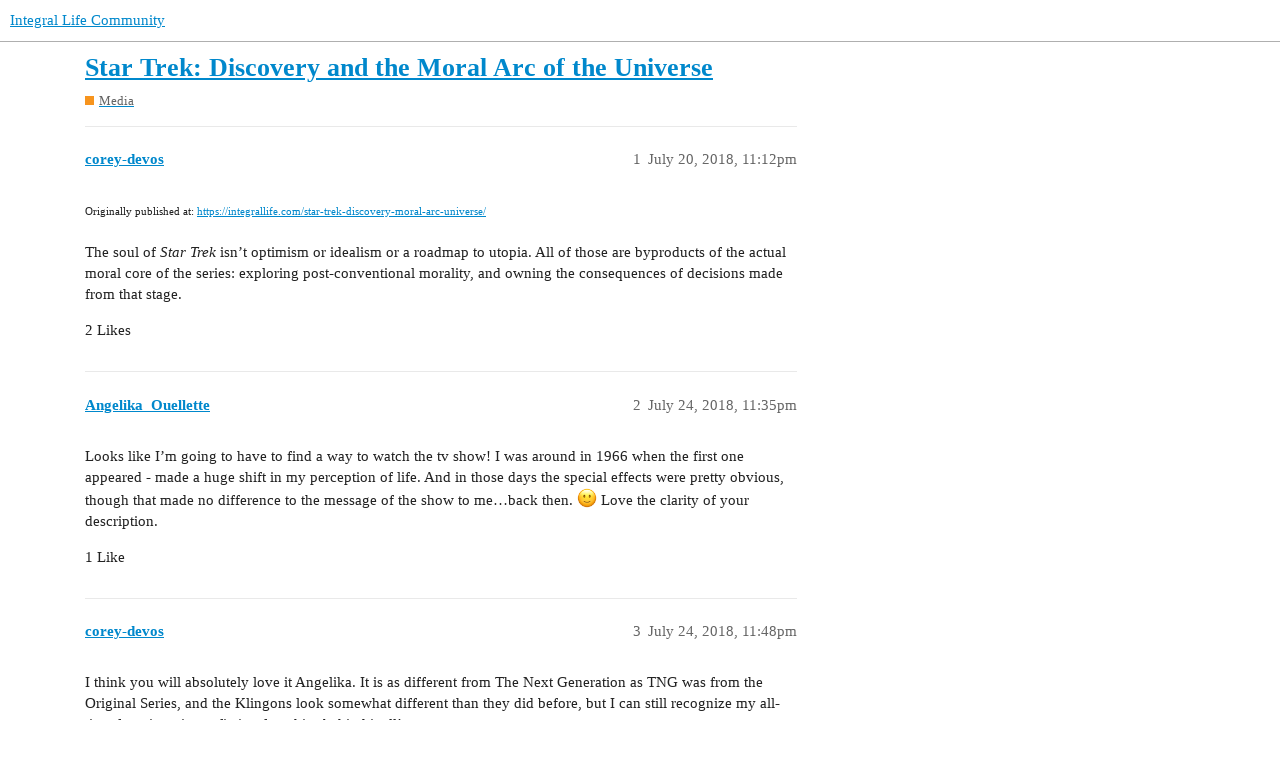

--- FILE ---
content_type: text/html; charset=utf-8
request_url: https://community.integrallife.com/t/star-trek-discovery-and-the-moral-arc-of-the-universe/94
body_size: 7802
content:
<!DOCTYPE html>
<html lang="en">
  <head>
    <meta charset="utf-8">
    <title>Star Trek: Discovery and the Moral Arc of the Universe - Media - Integral Life Community</title>
    <meta name="description" content="Originally published at:			https://integrallife.com/star-trek-discovery-moral-arc-universe/ 
 The soul of Star Trek isn’t optimism or idealism or a roadmap to utopia. All of those are byproducts of the actual moral core &amp;hellip;">
    <meta name="generator" content="Discourse 3.1.0.beta6 - https://github.com/discourse/discourse version 80a1709965fa59da824b2e3392976fc6fc898f80">
<link rel="icon" type="image/png" href="https://community.integrallife.com/uploads/default/optimized/1X/1ba27ab241113762d2ebb41349f9c9d26f1730cd_2_32x32.png">
<link rel="apple-touch-icon" type="image/png" href="https://community.integrallife.com/uploads/default/optimized/1X/82d7e21943b67efddefe1957ebd4e6a43e415b10_2_180x180.jpg">
<meta name="theme-color" media="all" content="#ffffff">

<meta name="viewport" content="width=device-width, initial-scale=1.0, minimum-scale=1.0, user-scalable=yes, viewport-fit=cover">
<link rel="canonical" href="https://community.integrallife.com/t/star-trek-discovery-and-the-moral-arc-of-the-universe/94" />

<link rel="search" type="application/opensearchdescription+xml" href="https://community.integrallife.com/opensearch.xml" title="Integral Life Community Search">

    <link href="/stylesheets/color_definitions_base__2_0b8f1c6e73f2db38a3721f49627bfe9b4b0b385c.css?__ws=community.integrallife.com" media="all" rel="stylesheet" class="light-scheme"/>

  <link href="/stylesheets/desktop_8c9f4e5a77f307f172f165614997f2c62e33cc81.css?__ws=community.integrallife.com" media="all" rel="stylesheet" data-target="desktop"  />



  <link href="/stylesheets/discourse-details_8c9f4e5a77f307f172f165614997f2c62e33cc81.css?__ws=community.integrallife.com" media="all" rel="stylesheet" data-target="discourse-details"  />
  <link href="/stylesheets/discourse-lazy-videos_8c9f4e5a77f307f172f165614997f2c62e33cc81.css?__ws=community.integrallife.com" media="all" rel="stylesheet" data-target="discourse-lazy-videos"  />
  <link href="/stylesheets/discourse-local-dates_8c9f4e5a77f307f172f165614997f2c62e33cc81.css?__ws=community.integrallife.com" media="all" rel="stylesheet" data-target="discourse-local-dates"  />
  <link href="/stylesheets/discourse-narrative-bot_8c9f4e5a77f307f172f165614997f2c62e33cc81.css?__ws=community.integrallife.com" media="all" rel="stylesheet" data-target="discourse-narrative-bot"  />
  <link href="/stylesheets/discourse-presence_8c9f4e5a77f307f172f165614997f2c62e33cc81.css?__ws=community.integrallife.com" media="all" rel="stylesheet" data-target="discourse-presence"  />
  <link href="/stylesheets/docker_manager_8c9f4e5a77f307f172f165614997f2c62e33cc81.css?__ws=community.integrallife.com" media="all" rel="stylesheet" data-target="docker_manager"  />
  <link href="/stylesheets/poll_8c9f4e5a77f307f172f165614997f2c62e33cc81.css?__ws=community.integrallife.com" media="all" rel="stylesheet" data-target="poll"  />
  <link href="/stylesheets/poll_desktop_8c9f4e5a77f307f172f165614997f2c62e33cc81.css?__ws=community.integrallife.com" media="all" rel="stylesheet" data-target="poll_desktop"  />

  <link href="/stylesheets/desktop_theme_2_65b37696b80e29b70651947bef638ca961ef83b3.css?__ws=community.integrallife.com" media="all" rel="stylesheet" data-target="desktop_theme" data-theme-id="2" data-theme-name="default"/>

    
    
        <link rel="alternate nofollow" type="application/rss+xml" title="RSS feed of &#39;Star Trek: Discovery and the Moral Arc of the Universe&#39;" href="https://community.integrallife.com/t/star-trek-discovery-and-the-moral-arc-of-the-universe/94.rss" />
    <meta property="og:site_name" content="Integral Life Community" />
<meta property="og:type" content="website" />
<meta name="twitter:card" content="summary" />
<meta name="twitter:image" content="https://community.integrallife.com/uploads/default/original/1X/49208c6d3f82820f8b005dbd7daf5ab144e670e7.png" />
<meta property="og:image" content="https://community.integrallife.com/uploads/default/original/1X/49208c6d3f82820f8b005dbd7daf5ab144e670e7.png" />
<meta property="og:url" content="https://community.integrallife.com/t/star-trek-discovery-and-the-moral-arc-of-the-universe/94" />
<meta name="twitter:url" content="https://community.integrallife.com/t/star-trek-discovery-and-the-moral-arc-of-the-universe/94" />
<meta property="og:title" content="Star Trek: Discovery and the Moral Arc of the Universe" />
<meta name="twitter:title" content="Star Trek: Discovery and the Moral Arc of the Universe" />
<meta property="og:description" content="Originally published at:			https://integrallife.com/star-trek-discovery-moral-arc-universe/   The soul of Star Trek isn’t optimism or idealism or a roadmap to utopia. All of those are byproducts of the actual moral core of the series: exploring post-conventional morality, and owning the consequences of decisions made from that stage." />
<meta name="twitter:description" content="Originally published at:			https://integrallife.com/star-trek-discovery-moral-arc-universe/   The soul of Star Trek isn’t optimism or idealism or a roadmap to utopia. All of those are byproducts of the actual moral core of the series: exploring post-conventional morality, and owning the consequences of decisions made from that stage." />
<meta property="og:article:section" content="Media" />
<meta property="og:article:section:color" content="F7941D" />
<meta name="twitter:label1" value="Reading time" />
<meta name="twitter:data1" value="3 mins 🕑" />
<meta name="twitter:label2" value="Likes" />
<meta name="twitter:data2" value="4 ❤" />
<meta property="article:published_time" content="2018-07-20T23:12:30+00:00" />
<meta property="og:ignore_canonical" content="true" />


    
  </head>
  <body class="crawler ">
    
    <header>
  <a href="/">
    Integral Life Community
  </a>
</header>

    <div id="main-outlet" class="wrap" role="main">
        <div id="topic-title">
    <h1>
      <a href="/t/star-trek-discovery-and-the-moral-arc-of-the-universe/94">Star Trek: Discovery and the Moral Arc of the Universe</a>
    </h1>

      <div class="topic-category" itemscope itemtype="http://schema.org/BreadcrumbList">
          <span itemprop="itemListElement" itemscope itemtype="http://schema.org/ListItem">
            <a href="https://community.integrallife.com/c/media/7" class="badge-wrapper bullet" itemprop="item">
              <span class='badge-category-bg' style='background-color: #F7941D'></span>
              <span class='badge-category clear-badge'>
                <span class='category-name' itemprop='name'>Media</span>
              </span>
            </a>
            <meta itemprop="position" content="1" />
          </span>
      </div>

  </div>

  

    <div itemscope itemtype='http://schema.org/DiscussionForumPosting'>
      <meta itemprop='headline' content='Star Trek: Discovery and the Moral Arc of the Universe'>
        <meta itemprop='articleSection' content='Media'>
      <meta itemprop='keywords' content=''>
      <div itemprop='publisher' itemscope itemtype="http://schema.org/Organization">
        <meta itemprop='name' content='Integral Life'>
          <div itemprop='logo' itemscope itemtype="http://schema.org/ImageObject">
            <meta itemprop='url' content='https://community.integrallife.com/uploads/default/original/1X/a7f3af7bbb9b84e1b043996a420b427ea996755e.png'>
          </div>
      </div>

          <div id='post_1'  class='topic-body crawler-post'>
            <div class='crawler-post-meta'>
              <span class="creator" itemprop="author" itemscope itemtype="http://schema.org/Person">
                <a itemprop="url" href='https://community.integrallife.com/u/corey-devos'><span itemprop='name'>corey-devos</span></a>
                
              </span>

              <link itemprop="mainEntityOfPage" href="https://community.integrallife.com/t/star-trek-discovery-and-the-moral-arc-of-the-universe/94">


              <span class="crawler-post-infos">
                  <time itemprop='datePublished' datetime='2018-07-20T23:12:30Z' class='post-time'>
                    July 20, 2018, 11:12pm
                  </time>
                  <meta itemprop='dateModified' content='2018-07-20T23:12:30Z'>
              <span itemprop='position'>1</span>
              </span>
            </div>
            <div class='post' itemprop='articleBody'>
              <p><small>Originally published at:			<a href="https://integrallife.com/star-trek-discovery-moral-arc-universe/">https://integrallife.com/star-trek-discovery-moral-arc-universe/</a><br>
</small><br>The soul of <em>Star Trek</em> isn’t optimism or idealism or a roadmap to utopia. All of those are byproducts of the actual moral core of the series: exploring post-conventional morality, and owning the consequences of decisions made from that stage.</p>
            </div>

            <div itemprop="interactionStatistic" itemscope itemtype="http://schema.org/InteractionCounter">
              <meta itemprop="interactionType" content="http://schema.org/LikeAction"/>
              <meta itemprop="userInteractionCount" content="2" />
              <span class='post-likes'>2 Likes</span>
            </div>

            <div itemprop="interactionStatistic" itemscope itemtype="http://schema.org/InteractionCounter">
                <meta itemprop="interactionType" content="http://schema.org/CommentAction"/>
                <meta itemprop="userInteractionCount" content="0" />
              </div>

          </div>
          <div id='post_2' itemprop='comment' itemscope itemtype='http://schema.org/Comment' class='topic-body crawler-post'>
            <div class='crawler-post-meta'>
              <span class="creator" itemprop="author" itemscope itemtype="http://schema.org/Person">
                <a itemprop="url" href='https://community.integrallife.com/u/Angelika_Ouellette'><span itemprop='name'>Angelika_Ouellette</span></a>
                
              </span>

              <link itemprop="mainEntityOfPage" href="https://community.integrallife.com/t/star-trek-discovery-and-the-moral-arc-of-the-universe/94">


              <span class="crawler-post-infos">
                  <time itemprop='datePublished' datetime='2018-07-24T23:35:23Z' class='post-time'>
                    July 24, 2018, 11:35pm
                  </time>
                  <meta itemprop='dateModified' content='2018-07-24T23:35:23Z'>
              <span itemprop='position'>2</span>
              </span>
            </div>
            <div class='post' itemprop='text'>
              <p>Looks like I’m going to have to find a way to watch the tv show! I was around in 1966 when the first one appeared - made a huge shift in my perception of life. And in those days the special effects were pretty obvious, though that made no difference to the message of the show to me…back then. <img src="https://community.integrallife.com/images/emoji/apple/slight_smile.png?v=5" title=":slight_smile:" class="emoji" alt=":slight_smile:"> Love the clarity of your description.</p>
            </div>

            <div itemprop="interactionStatistic" itemscope itemtype="http://schema.org/InteractionCounter">
              <meta itemprop="interactionType" content="http://schema.org/LikeAction"/>
              <meta itemprop="userInteractionCount" content="1" />
              <span class='post-likes'>1 Like</span>
            </div>

            <div itemprop="interactionStatistic" itemscope itemtype="http://schema.org/InteractionCounter">
                <meta itemprop="interactionType" content="http://schema.org/CommentAction"/>
                <meta itemprop="userInteractionCount" content="1" />
              </div>

          </div>
          <div id='post_3' itemprop='comment' itemscope itemtype='http://schema.org/Comment' class='topic-body crawler-post'>
            <div class='crawler-post-meta'>
              <span class="creator" itemprop="author" itemscope itemtype="http://schema.org/Person">
                <a itemprop="url" href='https://community.integrallife.com/u/corey-devos'><span itemprop='name'>corey-devos</span></a>
                
              </span>

              <link itemprop="mainEntityOfPage" href="https://community.integrallife.com/t/star-trek-discovery-and-the-moral-arc-of-the-universe/94">


              <span class="crawler-post-infos">
                  <time itemprop='datePublished' datetime='2018-07-24T23:48:42Z' class='post-time'>
                    July 24, 2018, 11:48pm
                  </time>
                  <meta itemprop='dateModified' content='2018-07-24T23:48:42Z'>
              <span itemprop='position'>3</span>
              </span>
            </div>
            <div class='post' itemprop='text'>
              <p>I think you will absolutely love it Angelika. It is as different from The Next Generation as TNG was from the Original Series, and the Klingons look somewhat different than they did before, but I can still recognize my all-time favorite science fiction franchise behind it all!</p>
<p>And honestly, it may be the most beautiful show on television, and is almost certainly the strongest first season of any of the Star Trek series since the franchise debuted in the 1960s. I am actually on my fourth rewatch of the first season right now <img src="https://community.integrallife.com/images/emoji/apple/slight_smile.png?v=5" title=":slight_smile:" class="emoji" alt=":slight_smile:"></p>
            </div>

            <div itemprop="interactionStatistic" itemscope itemtype="http://schema.org/InteractionCounter">
              <meta itemprop="interactionType" content="http://schema.org/LikeAction"/>
              <meta itemprop="userInteractionCount" content="1" />
              <span class='post-likes'>1 Like</span>
            </div>

            <div itemprop="interactionStatistic" itemscope itemtype="http://schema.org/InteractionCounter">
                <meta itemprop="interactionType" content="http://schema.org/CommentAction"/>
                <meta itemprop="userInteractionCount" content="0" />
              </div>

          </div>
          <div id='post_4' itemprop='comment' itemscope itemtype='http://schema.org/Comment' class='topic-body crawler-post'>
            <div class='crawler-post-meta'>
              <span class="creator" itemprop="author" itemscope itemtype="http://schema.org/Person">
                <a itemprop="url" href='https://community.integrallife.com/u/MJLS'><span itemprop='name'>MJLS</span></a>
                
              </span>

              <link itemprop="mainEntityOfPage" href="https://community.integrallife.com/t/star-trek-discovery-and-the-moral-arc-of-the-universe/94">


              <span class="crawler-post-infos">
                  <time itemprop='datePublished' datetime='2018-08-01T01:28:28Z' class='post-time'>
                    August 1, 2018,  1:28am
                  </time>
                  <meta itemprop='dateModified' content='2018-08-01T01:28:28Z'>
              <span itemprop='position'>4</span>
              </span>
            </div>
            <div class='post' itemprop='text'>
              <p>… I watched the blog about Star Trek.</p>
<p>I liked the ideas, they’re something i’ve noticed also independently.</p>
<p>What my thought was is, … what about “Andromeda”?</p>
<p>Before his death Gene Rodenberry conceived of an entirely new Universe. Not so much ‘Good Guys v Bad Guys’, but ‘The Light v The Dark’.</p>
<p>It is an extension of Subjects unable to be covered adequately or are side issues in Star Trek… Eugenics, Epigenetics, Evil that manifests from another dimension, characters who are conscious Avatars of Stars &amp; who can swap positions with themselves on their time line &amp; who can select probability branches and guide the characters,… etc, etc.</p>
<p>I could go on…</p>
<p>If Corey would like to produce another Vlog about Andromeda &amp; its iNtegral themes, give me a hoy.</p>
<p>Regards,</p>
<p>Mark</p>
            </div>

            <div itemprop="interactionStatistic" itemscope itemtype="http://schema.org/InteractionCounter">
              <meta itemprop="interactionType" content="http://schema.org/LikeAction"/>
              <meta itemprop="userInteractionCount" content="0" />
              <span class='post-likes'></span>
            </div>

            <div itemprop="interactionStatistic" itemscope itemtype="http://schema.org/InteractionCounter">
                <meta itemprop="interactionType" content="http://schema.org/CommentAction"/>
                <meta itemprop="userInteractionCount" content="1" />
              </div>

          </div>
          <div id='post_5' itemprop='comment' itemscope itemtype='http://schema.org/Comment' class='topic-body crawler-post'>
            <div class='crawler-post-meta'>
              <span class="creator" itemprop="author" itemscope itemtype="http://schema.org/Person">
                <a itemprop="url" href='https://community.integrallife.com/u/corey-devos'><span itemprop='name'>corey-devos</span></a>
                
              </span>

              <link itemprop="mainEntityOfPage" href="https://community.integrallife.com/t/star-trek-discovery-and-the-moral-arc-of-the-universe/94">


              <span class="crawler-post-infos">
                  <time itemprop='datePublished' datetime='2018-08-01T01:47:31Z' class='post-time'>
                    August 1, 2018,  1:47am
                  </time>
                  <meta itemprop='dateModified' content='2018-08-01T01:47:31Z'>
              <span itemprop='position'>5</span>
              </span>
            </div>
            <div class='post' itemprop='text'>
              <p>You know, I’ve never actually seen Andromeda! I will add it to my (hopelessly sprawling) queue, on your recommendation.</p>
            </div>

            <div itemprop="interactionStatistic" itemscope itemtype="http://schema.org/InteractionCounter">
              <meta itemprop="interactionType" content="http://schema.org/LikeAction"/>
              <meta itemprop="userInteractionCount" content="0" />
              <span class='post-likes'></span>
            </div>

            <div itemprop="interactionStatistic" itemscope itemtype="http://schema.org/InteractionCounter">
                <meta itemprop="interactionType" content="http://schema.org/CommentAction"/>
                <meta itemprop="userInteractionCount" content="1" />
              </div>

          </div>
          <div id='post_6' itemprop='comment' itemscope itemtype='http://schema.org/Comment' class='topic-body crawler-post'>
            <div class='crawler-post-meta'>
              <span class="creator" itemprop="author" itemscope itemtype="http://schema.org/Person">
                <a itemprop="url" href='https://community.integrallife.com/u/MJLS'><span itemprop='name'>MJLS</span></a>
                
              </span>

              <link itemprop="mainEntityOfPage" href="https://community.integrallife.com/t/star-trek-discovery-and-the-moral-arc-of-the-universe/94">


              <span class="crawler-post-infos">
                  <time itemprop='datePublished' datetime='2018-08-01T04:22:08Z' class='post-time'>
                    August 1, 2018,  4:22am
                  </time>
                  <meta itemprop='dateModified' content='2018-08-01T04:22:08Z'>
              <span itemprop='position'>6</span>
              </span>
            </div>
            <div class='post' itemprop='text'>
              <p>Hey Corey <img src="https://community.integrallife.com/images/emoji/apple/v.png?v=5" title=":v:" class="emoji" alt=":v:"><img src="https://community.integrallife.com/images/emoji/apple/blush.png?v=5" title=":blush:" class="emoji" alt=":blush:"></p>
<p>… I know LOTS of Trekkies. I even got my 80 year old father engrossed in the Universe,… he loves 7 (of 9:TAU_0) &amp; Voyager. And he even finds ‘The Big Bang Theory’ hillarious (and his Vietnam Vet mates dont get it)… .</p>
<p>I can’t recall ever running into a fellow Trekkie who even knows of the TV show Andromeda’s existence. But if you are talking about iNtegral &amp; Gene Roddenberry then I’d highly recommend it.</p>
<p>I was just standing in my NeuroSOMAtic Coding Research Lab thinking about my post when your awesomely swift reply came in.</p>
<p>What I was thinking is HOW Star Trek is different from Andromeda from an iNtegral Perspective.</p>
<p>What is is the difference in Tiers?</p>
<p>Star Trek is Tier 1</p>
<p>Andromeda is Tier 2 &amp; 3</p>
<p>It is Tier 3 because it has ‘Involution’ as a Primary theme.</p>
<p>To see this one needs to follow the character development of two characters,…</p>
<p>Trance Gemini<br>
&amp;<br>
Rev (Reverand) Bem</p>
<p>*[Spoiler Alert- I would have liked somebody to explain the following to me before I watched the series. And in this Context of contrasting the differences, the following are key points… . Knowing the following does not necessarily impede enjoyment &amp; aids in utilising it as a Learning Tool]</p>
<p>The first is a female humanoid Avatar of a Star (Sun). She starts out all purple and sweet, she even has a prehensile tail. At a major crisis point a portal opens up &amp; she jumps through from a battle in the future and tells herself to swap places right now. This Trance is a Golden Warrior with experience of what is to come. She is an Agent of the collective Consciousness of all the Suns (Stars) of our Galaxy, our closest neighbour the Andromeda Galaxy, and another…  a Tri-Galactic Commonwealth of Species, Planets, Solar Systems; all with a myriad of Forms &amp; Stages of Development &amp; Levels of Consciousness.</p>
<p>It is her task to counter a force manifesting from a dimension of pure Hatred for all Life.</p>
<p>Rev Bem, is an intergalactic Wandering Monk. He is of the species bred by this manifesting Hatred to act as infantry to decimate and replace all other lifeforms in the universe. They are asexual and reproduce by injecting eggs into a host with a bite, and like in Alien the movie, the ‘Mother’ or ‘Father’ dies during delivery.</p>
<p>Rev Bem’s character is central to the theme of ‘Involution’. So is Trance Gemini’s. In Star Trek it is a side issue (Wesley Crushers evolution into a supra-human Being. Nothing was done with that, it happened and got ignored. No utilisation of the characters Development).</p>
<p>Rev Bem’s Involution is about the Dialect between The Light &amp; The Dark as we EMbody it as Sentient Beings.</p>
<p>Trance Gemini’s Involution regards Time &amp; Space. Wisdom and Direction of greater order Sentient Beings. Solar System Consciousness. Galactic Networks of that Consciousness.</p>
<p>Star Trek &amp; Andromeda provide ‘Models’ for evolving ones conceptual comprehension of the Space that exists outside of our world &amp; Planet I find.</p>
<p>Star Trek aired in September 1966. I was 8 months old. And I watched it live growing up. Strangely, it ceased being broadcast in June 1969. The month before Neil Armstrong put his boot prints on the moon. I watched that live on TV too.</p>
<p>“Space,… . the Final Frontier… .”</p>
<p>After the moon landing we had a new way to see the Earth. A photograph of Earth, with the Moon as foreground. Floating in a vast Void. I agree with Ken, this shifted the Consciousness of the entire species. People often ask Who “Generation_X” is. We are the children who watched live on TV, a human being blast off from the Earth, travel through Space, land, and walk around on the Moon (…and, were the first Generation of humans to have Computers in school. Not just “Analogue” like all generations before, nor “DiGiTaL” like the Generations after us. Both, Analogue AND DiGiTaL … .)</p>
<p>So ‘Space’ is no longer a Conceptual Fontier.</p>
<p>Star Trek is INTRAgalactic.</p>
<p>Andromeda is INTERgalactic.</p>
<p>Star Trek is about Humans interacting with aliens in our neck of the woods and in our Galaxy. Tier 1 quarrelling. Politics.</p>
<p>Andromeda is about Humans &amp; genetically augmented Humans &amp; Humans who are hidden Divine Beings all interacting with other species and Solar, Galactic &amp; Interdimensional<br>
Divine Beings/Consciousness.</p>
<p>The Starship IS a character. It has an advanced Android Avatar that goes on Away Missions with the crew. And she, Andromeda (Romy), can best be described as an ‘A.C’ not ‘A.I’; an ‘Artificial Consciousness’. She feels emotions. And, she has an Ordinance Package that can destroy a planet with one missile…  .</p>
<p>Then there’s the Central character. Played by Kevin Sorbo (Hercules). His is a Rip Van Winkle Tale. Being pulled back into time 300 years into the future. The Commonwealth has decended into Chaos. His mission,… Rebuild the Tri_Galactic Cooperation that fell. With just one Starship &amp; a motley crew of Pirates &amp; Blagards. Who at first want to kill him and commandeer the ship. But seeing as he’s the only living member of the command structure the ship’s A.C will recognise, he manages to quell that.</p>
<p>Andromeda, is Star Trek for “Grown Ups” Corey <img src="https://community.integrallife.com/images/emoji/apple/+1.png?v=5" title=":+1:" class="emoji" alt=":+1:"><br>
… (but, that’s just like, my opinion man/Dude <img src="https://community.integrallife.com/images/emoji/apple/v.png?v=5" title=":v:" class="emoji" alt=":v:"><img src="https://community.integrallife.com/images/emoji/apple/blush.png?v=5" title=":blush:" class="emoji" alt=":blush:">)</p>
            </div>

            <div itemprop="interactionStatistic" itemscope itemtype="http://schema.org/InteractionCounter">
              <meta itemprop="interactionType" content="http://schema.org/LikeAction"/>
              <meta itemprop="userInteractionCount" content="0" />
              <span class='post-likes'></span>
            </div>

            <div itemprop="interactionStatistic" itemscope itemtype="http://schema.org/InteractionCounter">
                <meta itemprop="interactionType" content="http://schema.org/CommentAction"/>
                <meta itemprop="userInteractionCount" content="2" />
              </div>

          </div>
          <div id='post_7' itemprop='comment' itemscope itemtype='http://schema.org/Comment' class='topic-body crawler-post'>
            <div class='crawler-post-meta'>
              <span class="creator" itemprop="author" itemscope itemtype="http://schema.org/Person">
                <a itemprop="url" href='https://community.integrallife.com/u/corey-devos'><span itemprop='name'>corey-devos</span></a>
                
              </span>

              <link itemprop="mainEntityOfPage" href="https://community.integrallife.com/t/star-trek-discovery-and-the-moral-arc-of-the-universe/94">


              <span class="crawler-post-infos">
                  <time itemprop='datePublished' datetime='2018-08-01T05:24:03Z' class='post-time'>
                    August 1, 2018,  5:24am
                  </time>
                  <meta itemprop='dateModified' content='2018-08-01T05:24:03Z'>
              <span itemprop='position'>7</span>
              </span>
            </div>
            <div class='post' itemprop='text'>
              <p>Sold <img src="https://community.integrallife.com/images/emoji/apple/slight_smile.png?v=5" title=":slight_smile:" class="emoji" alt=":slight_smile:"></p>
<p>I have it queued up on Amazon Prime after your enthusiastic endorsement, will probably start watching in the next couple days. Thanks for the suggestion!</p>
            </div>

            <div itemprop="interactionStatistic" itemscope itemtype="http://schema.org/InteractionCounter">
              <meta itemprop="interactionType" content="http://schema.org/LikeAction"/>
              <meta itemprop="userInteractionCount" content="0" />
              <span class='post-likes'></span>
            </div>

            <div itemprop="interactionStatistic" itemscope itemtype="http://schema.org/InteractionCounter">
                <meta itemprop="interactionType" content="http://schema.org/CommentAction"/>
                <meta itemprop="userInteractionCount" content="1" />
              </div>

          </div>
          <div id='post_8' itemprop='comment' itemscope itemtype='http://schema.org/Comment' class='topic-body crawler-post'>
            <div class='crawler-post-meta'>
              <span class="creator" itemprop="author" itemscope itemtype="http://schema.org/Person">
                <a itemprop="url" href='https://community.integrallife.com/u/MJLS'><span itemprop='name'>MJLS</span></a>
                
              </span>

              <link itemprop="mainEntityOfPage" href="https://community.integrallife.com/t/star-trek-discovery-and-the-moral-arc-of-the-universe/94">


              <span class="crawler-post-infos">
                  <time itemprop='datePublished' datetime='2018-08-01T07:32:20Z' class='post-time'>
                    August 1, 2018,  7:32am
                  </time>
                  <meta itemprop='dateModified' content='2018-08-01T07:32:20Z'>
              <span itemprop='position'>8</span>
              </span>
            </div>
            <div class='post' itemprop='text'>
              <p>… as we say Downunder here in Australia,…</p>
<p>“No worries Mate!”<br>
<img src="https://community.integrallife.com/images/emoji/apple/v.png?v=5" title=":v:" class="emoji" alt=":v:"><img src="https://community.integrallife.com/images/emoji/apple/sunglasses.png?v=5" title=":sunglasses:" class="emoji" alt=":sunglasses:"><img src="https://community.integrallife.com/images/emoji/apple/+1.png?v=5" title=":+1:" class="emoji" alt=":+1:"></p>
            </div>

            <div itemprop="interactionStatistic" itemscope itemtype="http://schema.org/InteractionCounter">
              <meta itemprop="interactionType" content="http://schema.org/LikeAction"/>
              <meta itemprop="userInteractionCount" content="0" />
              <span class='post-likes'></span>
            </div>

            <div itemprop="interactionStatistic" itemscope itemtype="http://schema.org/InteractionCounter">
                <meta itemprop="interactionType" content="http://schema.org/CommentAction"/>
                <meta itemprop="userInteractionCount" content="0" />
              </div>

          </div>
          <div id='post_9' itemprop='comment' itemscope itemtype='http://schema.org/Comment' class='topic-body crawler-post'>
            <div class='crawler-post-meta'>
              <span class="creator" itemprop="author" itemscope itemtype="http://schema.org/Person">
                <a itemprop="url" href='https://community.integrallife.com/u/markallankaplan'><span itemprop='name'>markallankaplan</span></a>
                
              </span>

              <link itemprop="mainEntityOfPage" href="https://community.integrallife.com/t/star-trek-discovery-and-the-moral-arc-of-the-universe/94">


              <span class="crawler-post-infos">
                  <time itemprop='datePublished' datetime='2018-08-31T10:13:14Z' class='post-time'>
                    August 31, 2018, 10:13am
                  </time>
                  <meta itemprop='dateModified' content='2018-09-08T07:55:58Z'>
              <span itemprop='position'>9</span>
              </span>
            </div>
            <div class='post' itemprop='text'>
              <p>Hey <a class="mention" href="/u/corey-devos">@corey-devos</a> , loving the new community and your thoughts on Star Trek So I am contemplating…If the morality at the core of the Star Trek universe is post-conventional/integral would that mean that all the different series and movies that take place in that universe would all be considered integral?</p>
            </div>

            <div itemprop="interactionStatistic" itemscope itemtype="http://schema.org/InteractionCounter">
              <meta itemprop="interactionType" content="http://schema.org/LikeAction"/>
              <meta itemprop="userInteractionCount" content="0" />
              <span class='post-likes'></span>
            </div>

            <div itemprop="interactionStatistic" itemscope itemtype="http://schema.org/InteractionCounter">
                <meta itemprop="interactionType" content="http://schema.org/CommentAction"/>
                <meta itemprop="userInteractionCount" content="0" />
              </div>

          </div>
          <div id='post_10' itemprop='comment' itemscope itemtype='http://schema.org/Comment' class='topic-body crawler-post'>
            <div class='crawler-post-meta'>
              <span class="creator" itemprop="author" itemscope itemtype="http://schema.org/Person">
                <a itemprop="url" href='https://community.integrallife.com/u/markallankaplan'><span itemprop='name'>markallankaplan</span></a>
                
              </span>

              <link itemprop="mainEntityOfPage" href="https://community.integrallife.com/t/star-trek-discovery-and-the-moral-arc-of-the-universe/94">


              <span class="crawler-post-infos">
                  <time itemprop='datePublished' datetime='2018-08-31T10:14:29Z' class='post-time'>
                    August 31, 2018, 10:14am
                  </time>
                  <meta itemprop='dateModified' content='2018-08-31T10:14:29Z'>
              <span itemprop='position'>10</span>
              </span>
            </div>
            <div class='post' itemprop='text'>
              <p>The show sounds amazing…I will be putting “Andromeda” on the Integral Cinema Test to test list.</p>
            </div>

            <div itemprop="interactionStatistic" itemscope itemtype="http://schema.org/InteractionCounter">
              <meta itemprop="interactionType" content="http://schema.org/LikeAction"/>
              <meta itemprop="userInteractionCount" content="0" />
              <span class='post-likes'></span>
            </div>

            <div itemprop="interactionStatistic" itemscope itemtype="http://schema.org/InteractionCounter">
                <meta itemprop="interactionType" content="http://schema.org/CommentAction"/>
                <meta itemprop="userInteractionCount" content="1" />
              </div>

          </div>
          <div id='post_11' itemprop='comment' itemscope itemtype='http://schema.org/Comment' class='topic-body crawler-post'>
            <div class='crawler-post-meta'>
              <span class="creator" itemprop="author" itemscope itemtype="http://schema.org/Person">
                <a itemprop="url" href='https://community.integrallife.com/u/MJLS'><span itemprop='name'>MJLS</span></a>
                
              </span>

              <link itemprop="mainEntityOfPage" href="https://community.integrallife.com/t/star-trek-discovery-and-the-moral-arc-of-the-universe/94">


              <span class="crawler-post-infos">
                  <time itemprop='datePublished' datetime='2018-09-01T06:25:27Z' class='post-time'>
                    September 1, 2018,  6:25am
                  </time>
                  <meta itemprop='dateModified' content='2018-09-01T06:25:27Z'>
              <span itemprop='position'>11</span>
              </span>
            </div>
            <div class='post' itemprop='text'>
              <p>… if You like it Mark, let Us know here what You thought <img src="https://community.integrallife.com/images/emoji/apple/v.png?v=5" title=":v:" class="emoji" alt=":v:"><img src="https://community.integrallife.com/images/emoji/apple/blush.png?v=5" title=":blush:" class="emoji" alt=":blush:"><img src="https://community.integrallife.com/images/emoji/apple/+1.png?v=5" title=":+1:" class="emoji" alt=":+1:"></p>
            </div>

            <div itemprop="interactionStatistic" itemscope itemtype="http://schema.org/InteractionCounter">
              <meta itemprop="interactionType" content="http://schema.org/LikeAction"/>
              <meta itemprop="userInteractionCount" content="0" />
              <span class='post-likes'></span>
            </div>

            <div itemprop="interactionStatistic" itemscope itemtype="http://schema.org/InteractionCounter">
                <meta itemprop="interactionType" content="http://schema.org/CommentAction"/>
                <meta itemprop="userInteractionCount" content="2" />
              </div>

          </div>
          <div id='post_12' itemprop='comment' itemscope itemtype='http://schema.org/Comment' class='topic-body crawler-post'>
            <div class='crawler-post-meta'>
              <span class="creator" itemprop="author" itemscope itemtype="http://schema.org/Person">
                <a itemprop="url" href='https://community.integrallife.com/u/markallankaplan'><span itemprop='name'>markallankaplan</span></a>
                
              </span>

              <link itemprop="mainEntityOfPage" href="https://community.integrallife.com/t/star-trek-discovery-and-the-moral-arc-of-the-universe/94">


              <span class="crawler-post-infos">
                  <time itemprop='datePublished' datetime='2018-09-08T07:51:39Z' class='post-time'>
                    September 8, 2018,  7:51am
                  </time>
                  <meta itemprop='dateModified' content='2018-09-08T07:51:39Z'>
              <span itemprop='position'>12</span>
              </span>
            </div>
            <div class='post' itemprop='text'>
              <p>Will do…started watching season one…getting hooked…very interesting…I will be going through the whole series for the test and then post my results here…thanks for the recommendation…</p>
            </div>

            <div itemprop="interactionStatistic" itemscope itemtype="http://schema.org/InteractionCounter">
              <meta itemprop="interactionType" content="http://schema.org/LikeAction"/>
              <meta itemprop="userInteractionCount" content="0" />
              <span class='post-likes'></span>
            </div>

            <div itemprop="interactionStatistic" itemscope itemtype="http://schema.org/InteractionCounter">
                <meta itemprop="interactionType" content="http://schema.org/CommentAction"/>
                <meta itemprop="userInteractionCount" content="0" />
              </div>

          </div>
          <div id='post_13' itemprop='comment' itemscope itemtype='http://schema.org/Comment' class='topic-body crawler-post'>
            <div class='crawler-post-meta'>
              <span class="creator" itemprop="author" itemscope itemtype="http://schema.org/Person">
                <a itemprop="url" href='https://community.integrallife.com/u/markallankaplan'><span itemprop='name'>markallankaplan</span></a>
                
              </span>

              <link itemprop="mainEntityOfPage" href="https://community.integrallife.com/t/star-trek-discovery-and-the-moral-arc-of-the-universe/94">


              <span class="crawler-post-infos">
                  <time itemprop='datePublished' datetime='2019-01-24T19:33:58Z' class='post-time'>
                    January 24, 2019,  7:33pm
                  </time>
                  <meta itemprop='dateModified' content='2019-01-24T19:33:58Z'>
              <span itemprop='position'>13</span>
              </span>
            </div>
            <div class='post' itemprop='text'>
              <p>Mark, I loved Andromeda! Big thanks for the suggestion and I totally agree with you analysis of it. Definitely Integral to Super Integral with an unfolding Kosmocentric center-of-gravity and a wondrously simple yet complex exploration of involution and evolution, and an expanded perceptual field of sentient being and becoming.</p>
            </div>

            <div itemprop="interactionStatistic" itemscope itemtype="http://schema.org/InteractionCounter">
              <meta itemprop="interactionType" content="http://schema.org/LikeAction"/>
              <meta itemprop="userInteractionCount" content="0" />
              <span class='post-likes'></span>
            </div>

            <div itemprop="interactionStatistic" itemscope itemtype="http://schema.org/InteractionCounter">
                <meta itemprop="interactionType" content="http://schema.org/CommentAction"/>
                <meta itemprop="userInteractionCount" content="0" />
              </div>

          </div>
          <div id='post_14' itemprop='comment' itemscope itemtype='http://schema.org/Comment' class='topic-body crawler-post'>
            <div class='crawler-post-meta'>
              <span class="creator" itemprop="author" itemscope itemtype="http://schema.org/Person">
                <a itemprop="url" href='https://community.integrallife.com/u/MJLS'><span itemprop='name'>MJLS</span></a>
                
              </span>

              <link itemprop="mainEntityOfPage" href="https://community.integrallife.com/t/star-trek-discovery-and-the-moral-arc-of-the-universe/94">


              <span class="crawler-post-infos">
                  <time itemprop='datePublished' datetime='2019-03-30T01:52:31Z' class='post-time'>
                    March 30, 2019,  1:52am
                  </time>
                  <meta itemprop='dateModified' content='2019-03-30T01:52:31Z'>
              <span itemprop='position'>14</span>
              </span>
            </div>
            <div class='post' itemprop='text'>
              <p>Yes mate, it’s a pearler as we say down under here in Oz (Australia)…</p>
<p>I’ve been watching 'The Orville and I’d give that a big rap as well. It’s like ‘Galaxy Quest’ (starring Tim Allen, Sigourney Weaver &amp; Allan Rickman), meets Star Trek. Brannon Bragga, one of the Star Trek producers produces this too.</p>
<p>There are a couple of really good,  iNtegraL episodes.<br>
One on Gender. Another on the nature of our Reality,  and has a cameo by movie actor Liam Neeson. It’s a brilliant episode about social conditioning of truth, rule by myths, and what happens to that in the face of actual reality. I adored that episode. Plus there’s themes of AI’s &amp; their logics agenda &amp; so on &amp; so forth. All done with a tongue in cheek and a nod and general lampooning of the Sci Fi genre. Seth is a genius.</p>
<p>Cheers mate <img src="https://community.integrallife.com/images/emoji/apple/v.png?v=6" title=":v:" class="emoji" alt=":v:"><img src="https://community.integrallife.com/images/emoji/apple/blossom.png?v=6" title=":blossom:" class="emoji" alt=":blossom:"></p>
            </div>

            <div itemprop="interactionStatistic" itemscope itemtype="http://schema.org/InteractionCounter">
              <meta itemprop="interactionType" content="http://schema.org/LikeAction"/>
              <meta itemprop="userInteractionCount" content="0" />
              <span class='post-likes'></span>
            </div>

            <div itemprop="interactionStatistic" itemscope itemtype="http://schema.org/InteractionCounter">
                <meta itemprop="interactionType" content="http://schema.org/CommentAction"/>
                <meta itemprop="userInteractionCount" content="0" />
              </div>

          </div>
    </div>






    </div>
    <footer class="container wrap">
  <nav class='crawler-nav'>
    <ul>
      <li itemscope itemtype='http://schema.org/SiteNavigationElement'>
        <span itemprop='name'>
          <a href='/' itemprop="url">Home </a>
        </span>
      </li>
      <li itemscope itemtype='http://schema.org/SiteNavigationElement'>
        <span itemprop='name'>
          <a href='/categories' itemprop="url">Categories </a>
        </span>
      </li>
      <li itemscope itemtype='http://schema.org/SiteNavigationElement'>
        <span itemprop='name'>
          <a href='/guidelines' itemprop="url">FAQ/Guidelines </a>
        </span>
      </li>
        <li itemscope itemtype='http://schema.org/SiteNavigationElement'>
          <span itemprop='name'>
            <a href='/tos' itemprop="url">Terms of Service </a>
          </span>
        </li>
        <li itemscope itemtype='http://schema.org/SiteNavigationElement'>
          <span itemprop='name'>
            <a href='/privacy' itemprop="url">Privacy Policy </a>
          </span>
        </li>
    </ul>
  </nav>
  <p class='powered-by-link'>Powered by <a href="https://www.discourse.org">Discourse</a>, best viewed with JavaScript enabled</p>
</footer>

    
    
  </body>
  
</html>
